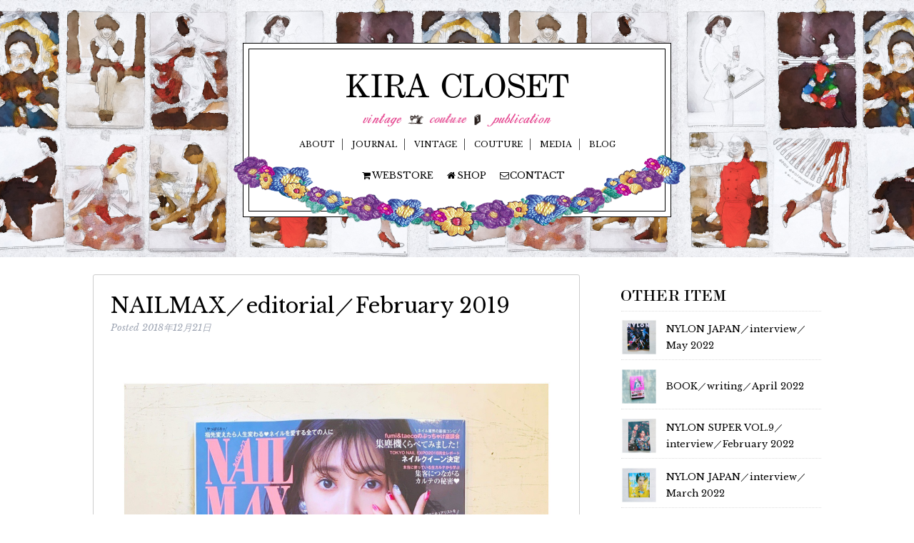

--- FILE ---
content_type: text/html; charset=UTF-8
request_url: https://kiracloset.jp/kc_publication/20181221/
body_size: 5334
content:

<!doctype html>

<!--[if lt IE 7]><html lang="ja" class="no-js lt-ie9 lt-ie8 lt-ie7"><![endif]-->
<!--[if (IE 7)&!(IEMobile)]><html lang="ja" class="no-js lt-ie9 lt-ie8"><![endif]-->
<!--[if (IE 8)&!(IEMobile)]><html lang="ja" class="no-js lt-ie9"><![endif]-->
<!--[if gt IE 8]><!--> <html lang="ja" class="no-js"><!--<![endif]-->

	<head>
		<meta charset="utf-8">

				<meta http-equiv="X-UA-Compatible" content="IE=edge">
		
				<meta name="HandheldFriendly" content="True">
		<meta name="MobileOptimized" content="320">
		<meta name="viewport" content="width=1020">

				<link rel="apple-touch-icon" href="https://kiracloset.jp/wp-content/themes/kiracloset_v3/library/images/apple-touch-icon.png">
		<link rel="icon" href="https://kiracloset.jp/wp-content/themes/kiracloset_v3/favicon.png">

		
		<!--[if IE]>
			<link rel="shortcut icon" href="https://kiracloset.jp/wp-content/themes/kiracloset_v3/favicon.ico">
		<![endif]-->
				<meta name="msapplication-TileColor" content="#f01d4f">
        <meta name="theme-color" content="#121212">

		<link rel="pingback" href="https://kiracloset.jp/xmlrpc.php">

				<title>NAILMAX／editorial／February 2019 &#8211; KIRA CLOSET</title>
<meta name='robots' content='max-image-preview:large' />
<link rel='dns-prefetch' href='//fonts.googleapis.com' />
<link rel='dns-prefetch' href='//s.w.org' />
<link rel="alternate" type="application/rss+xml" title="KIRA CLOSET &raquo; フィード" href="https://kiracloset.jp/feed/" />
<link rel="alternate" type="application/rss+xml" title="KIRA CLOSET &raquo; コメントフィード" href="https://kiracloset.jp/comments/feed/" />
		<script type="text/javascript">
			window._wpemojiSettings = {"baseUrl":"https:\/\/s.w.org\/images\/core\/emoji\/13.1.0\/72x72\/","ext":".png","svgUrl":"https:\/\/s.w.org\/images\/core\/emoji\/13.1.0\/svg\/","svgExt":".svg","source":{"concatemoji":"https:\/\/kiracloset.jp\/wp-includes\/js\/wp-emoji-release.min.js"}};
			!function(e,a,t){var n,r,o,i=a.createElement("canvas"),p=i.getContext&&i.getContext("2d");function s(e,t){var a=String.fromCharCode;p.clearRect(0,0,i.width,i.height),p.fillText(a.apply(this,e),0,0);e=i.toDataURL();return p.clearRect(0,0,i.width,i.height),p.fillText(a.apply(this,t),0,0),e===i.toDataURL()}function c(e){var t=a.createElement("script");t.src=e,t.defer=t.type="text/javascript",a.getElementsByTagName("head")[0].appendChild(t)}for(o=Array("flag","emoji"),t.supports={everything:!0,everythingExceptFlag:!0},r=0;r<o.length;r++)t.supports[o[r]]=function(e){if(!p||!p.fillText)return!1;switch(p.textBaseline="top",p.font="600 32px Arial",e){case"flag":return s([127987,65039,8205,9895,65039],[127987,65039,8203,9895,65039])?!1:!s([55356,56826,55356,56819],[55356,56826,8203,55356,56819])&&!s([55356,57332,56128,56423,56128,56418,56128,56421,56128,56430,56128,56423,56128,56447],[55356,57332,8203,56128,56423,8203,56128,56418,8203,56128,56421,8203,56128,56430,8203,56128,56423,8203,56128,56447]);case"emoji":return!s([10084,65039,8205,55357,56613],[10084,65039,8203,55357,56613])}return!1}(o[r]),t.supports.everything=t.supports.everything&&t.supports[o[r]],"flag"!==o[r]&&(t.supports.everythingExceptFlag=t.supports.everythingExceptFlag&&t.supports[o[r]]);t.supports.everythingExceptFlag=t.supports.everythingExceptFlag&&!t.supports.flag,t.DOMReady=!1,t.readyCallback=function(){t.DOMReady=!0},t.supports.everything||(n=function(){t.readyCallback()},a.addEventListener?(a.addEventListener("DOMContentLoaded",n,!1),e.addEventListener("load",n,!1)):(e.attachEvent("onload",n),a.attachEvent("onreadystatechange",function(){"complete"===a.readyState&&t.readyCallback()})),(n=t.source||{}).concatemoji?c(n.concatemoji):n.wpemoji&&n.twemoji&&(c(n.twemoji),c(n.wpemoji)))}(window,document,window._wpemojiSettings);
		</script>
		<style type="text/css">
img.wp-smiley,
img.emoji {
	display: inline !important;
	border: none !important;
	box-shadow: none !important;
	height: 1em !important;
	width: 1em !important;
	margin: 0 .07em !important;
	vertical-align: -0.1em !important;
	background: none !important;
	padding: 0 !important;
}
</style>
	<link rel='stylesheet' id='wp-block-library-css'  href='https://kiracloset.jp/wp-includes/css/dist/block-library/style.min.css' type='text/css' media='all' />
<link rel='stylesheet' id='googleFonts-css'  href='http://fonts.googleapis.com/css?family=Lato%3A400%2C700%2C400italic%2C700italic' type='text/css' media='all' />
<link rel='stylesheet' id='bones-stylesheet-css'  href='https://kiracloset.jp/wp-content/themes/kiracloset_v3/library/css/style.css' type='text/css' media='all' />
<!--[if lt IE 9]>
<link rel='stylesheet' id='bones-ie-only-css'  href='https://kiracloset.jp/wp-content/themes/kiracloset_v3/library/css/ie.css' type='text/css' media='all' />
<![endif]-->
<script type='text/javascript' src='https://kiracloset.jp/wp-content/themes/kiracloset_v3/library/js/libs/modernizr.custom.min.js' id='bones-modernizr-js'></script>
<script type='text/javascript' src='https://kiracloset.jp/wp-includes/js/jquery/jquery.min.js' id='jquery-core-js'></script>
<script type='text/javascript' src='https://kiracloset.jp/wp-includes/js/jquery/jquery-migrate.min.js' id='jquery-migrate-js'></script>
<link rel="https://api.w.org/" href="https://kiracloset.jp/wp-json/" /><link rel="canonical" href="https://kiracloset.jp/kc_publication/20181221/" />
<link rel='shortlink' href='https://kiracloset.jp/?p=20266' />
<link rel="alternate" type="application/json+oembed" href="https://kiracloset.jp/wp-json/oembed/1.0/embed?url=https%3A%2F%2Fkiracloset.jp%2Fkc_publication%2F20181221%2F" />
<link rel="alternate" type="text/xml+oembed" href="https://kiracloset.jp/wp-json/oembed/1.0/embed?url=https%3A%2F%2Fkiracloset.jp%2Fkc_publication%2F20181221%2F&#038;format=xml" />
<meta property="og:title" content="NAILMAX／editorial／February 2019" />
<meta property="og:description" content="2018.12.21 【SALON ART SAMPLE】 構成・執筆担当 &nbsp; &nbsp; &nbsp; https://www.instagram.com/nailmax_officia" />
<meta property="og:type" content="article" />
<meta property="og:url" content="https://kiracloset.jp/kc_publication/20181221/" />
<meta property="og:image" content="https://kiracloset.jp/wp-content/uploads/2019/01/IMG_1524.jpg" />
<meta property="og:site_name" content="KIRA CLOSET" />
<meta name="twitter:card" content="summary_large_image" />
<meta name="twitter:site" content="" />
<meta property="og:locale" content="ja_JP" />
				
							<meta name="description" content="ヴィンテージショップ「KIRA CLOSET vintage」の経営、運営をはじめ、雑誌、書籍などの出版物の制作を行う「KIRA CLOSET publication」、 洋服のお直しや衣装製作を行う「KIRA CLOSET couture」を主宰しています。" />


		<script type="text/javascript" src="https://kiracloset.jp/wp-content/themes/kiracloset_v3/library/js/jquery.tile.js"></script>
		<link rel="stylesheet" href="https://kiracloset.jp/wp-content/themes/kiracloset_v3/library/css/kiracloset.css">
		<link rel="stylesheet" href="https://kiracloset.jp/wp-content/themes/kiracloset_v3/library/css/font-awesome.min.css">
		<meta name="facebook-domain-verification" content="ks9lcgx5f0kr3qanb10t02683p33ji" />
		

	</head>

	<body class="kc_publication-template-default single single-kc_publication postid-20266" itemscope itemtype="http://schema.org/WebPage">

		<div id="container">

			<header class="header" role="banner" itemscope itemtype="http://schema.org/WPHeader">
				
				
				<div id="inner-header" class="wrap cf">

					
					<div id="name">
										<p id="logo" class="h1" itemscope itemtype="http://schema.org/Organization"><a href="https://kiracloset.jp" rel="nofollow"><img src="https://kiracloset.jp/wp-content/themes/kiracloset_v3/library/img/logo.png" alt="KIRA CLOSET" /></a></p>

															
					<ul>
						<li><a href="https://kiracloset.jp/vintage"><img src="https://kiracloset.jp/wp-content/themes/kiracloset_v3/library/img/menu_vintage.png" alt="" /></a></li>
						<li><img src="https://kiracloset.jp/wp-content/themes/kiracloset_v3/library/img/menu_mishin1.png" alt="" /></li>
						<li><a href="https://kiracloset.jp/couture"><img src="https://kiracloset.jp/wp-content/themes/kiracloset_v3/library/img/menu_couture.png" alt="" /></a></li>
						<li><img src="https://kiracloset.jp/wp-content/themes/kiracloset_v3/library/img/menu_book1.png" alt="" /></li>
						<li><a href="https://kiracloset.jp/publication"><img src="https://kiracloset.jp/wp-content/themes/kiracloset_v3/library/img/menu_publication.png" alt="" /></a></li>
					</ul>
					<nav role="navigation" itemscope itemtype="http://schema.org/SiteNavigationElement">
						<ul id="menu-main_menu" class="nav top-nav cf"><li id="menu-item-7112" class="menu-item menu-item-type-post_type menu-item-object-page menu-item-7112"><a href="https://kiracloset.jp/about/">ABOUT</a></li>
<li id="menu-item-7116" class="menu-item menu-item-type-post_type menu-item-object-page menu-item-7116"><a href="https://kiracloset.jp/news/">JOURNAL</a></li>
<li id="menu-item-7113" class="menu-item menu-item-type-post_type menu-item-object-page menu-item-7113"><a href="https://kiracloset.jp/vintage/">VINTAGE</a></li>
<li id="menu-item-7115" class="menu-item menu-item-type-post_type menu-item-object-page menu-item-7115"><a href="https://kiracloset.jp/couture/">COUTURE</a></li>
<li id="menu-item-7117" class="menu-item menu-item-type-post_type menu-item-object-page menu-item-7117"><a href="https://kiracloset.jp/publication/">MEDIA</a></li>
<li id="menu-item-7111" class="menu-item menu-item-type-post_type menu-item-object-page menu-item-7111"><a href="https://kiracloset.jp/blog/">BLOG</a></li>
</ul>
					</nav>
					<p class="menu_second"><a href="http://kiracloset.theshop.jp/" target="_blank"><i class="fa fa-shopping-cart fa-fw"></i>WEBSTORE</a>
					<a href="https://kiracloset.jp/vintage" target=""><i class="fa fa-home fa-fw"></i>SHOP</a>
					<a href="https://kiracloset.jp/contact" target=""><i class="fa fa-envelope-o fa-fw"></i>CONTACT</a></p>
					</div>
					<img id="ds06" src="https://kiracloset.jp/wp-content/themes/kiracloset_v3/library/img/gar2.png">
				</div>

			</header>

			<div id="content">

				<div id="inner-content" class="wrap cf post_publication">

					<main id="main" class="m-all t-2of3 d-5of7 cf single" role="main" itemscope itemprop="mainContentOfPage" itemtype="http://schema.org/Blog">

						
							
              
              <article id="post-20266" class="cf post-20266 kc_publication type-kc_publication status-publish has-post-thumbnail hentry cat-publication-tax-magazine" role="article" itemscope itemprop="blogPost" itemtype="http://schema.org/BlogPosting">

                <header class="article-header entry-header">

					<h1 class="entry-title single-title" itemprop="headline" rel="bookmark">NAILMAX／editorial／February 2019</h1>
              		<p class="byline entry-meta vcard">
						Posted <time class="updated entry-time" datetime="2018-12-21" itemprop="datePublished">2018年12月21日</time>					</p>
                </header> 
                <section class="entry-content cf" itemprop="articleBody">
                  <p><img loading="lazy" class="alignnone size-full wp-image-20215" src="http://kiracloset.jp/wp-content/uploads/2019/01/IMG_1524.jpg" alt="IMG_1524" width="1200" height="1200" srcset="https://kiracloset.jp/wp-content/uploads/2019/01/IMG_1524.jpg 1200w, https://kiracloset.jp/wp-content/uploads/2019/01/IMG_1524-400x400.jpg 400w, https://kiracloset.jp/wp-content/uploads/2019/01/IMG_1524-300x300.jpg 300w, https://kiracloset.jp/wp-content/uploads/2019/01/IMG_1524-1024x1024.jpg 1024w, https://kiracloset.jp/wp-content/uploads/2019/01/IMG_1524-190x190.jpg 190w, https://kiracloset.jp/wp-content/uploads/2019/01/IMG_1524-320x320.jpg 320w" sizes="(max-width: 1200px) 100vw, 1200px" /><br />
<img loading="lazy" class="alignnone size-full wp-image-20216" src="http://kiracloset.jp/wp-content/uploads/2019/01/IMG_1525.jpg" alt="IMG_1525" width="1200" height="1200" srcset="https://kiracloset.jp/wp-content/uploads/2019/01/IMG_1525.jpg 1200w, https://kiracloset.jp/wp-content/uploads/2019/01/IMG_1525-400x400.jpg 400w, https://kiracloset.jp/wp-content/uploads/2019/01/IMG_1525-300x300.jpg 300w, https://kiracloset.jp/wp-content/uploads/2019/01/IMG_1525-1024x1024.jpg 1024w, https://kiracloset.jp/wp-content/uploads/2019/01/IMG_1525-190x190.jpg 190w, https://kiracloset.jp/wp-content/uploads/2019/01/IMG_1525-320x320.jpg 320w" sizes="(max-width: 1200px) 100vw, 1200px" /><br />
2018.12.21<br />
【SALON ART SAMPLE】<br />
構成・執筆担当</p>
<p>&nbsp;</p>
<p>&nbsp;</p>
<p>&nbsp;</p>
<p><a href="https://www.instagram.com/nailmax_official/" rel="noopener" target="_blank">https://www.instagram.com/nailmax_official/</a></p>
<p>&nbsp;</p>
<p>&nbsp;</p>
<p>&nbsp;</p>
                </section> 

                
              </article> 
						
												<div class="pre">
					 		
						   <span><i class="fa fa-angle-double-left"></i> Previous</span><strong><a href="https://kiracloset.jp/kc_publication/20181219/" rel="prev">NYLON.JP／best dressed／December 2018</a></strong>						 </div>
						<div class="nex">
							<span>Next <i class="fa fa-angle-double-right"></i></span><strong><a href="https://kiracloset.jp/kc_publication/20181225/" rel="next">GOETHE／editorial／February 2019</a></strong>						</div>
						
					</main>

						<ul class="sideinfo">
							<li><img src="https://kiracloset.jp/wp-content/themes/kiracloset_v3/library/img/ttl_other.png" alt="OTHER ITEM" /></li>
														<li class="cf">
								<div class="ph">
									<a href="https://kiracloset.jp/kc_publication/20220513/"><img width="320" height="320" src="https://kiracloset.jp/wp-content/uploads/2022/05/CC095602-1A0B-4BE5-A1A9-21F3C8BDBD31-320x320.jpg" class="attachment-post-thumbnail size-post-thumbnail wp-post-image" alt="" loading="lazy" srcset="https://kiracloset.jp/wp-content/uploads/2022/05/CC095602-1A0B-4BE5-A1A9-21F3C8BDBD31-320x320.jpg 320w, https://kiracloset.jp/wp-content/uploads/2022/05/CC095602-1A0B-4BE5-A1A9-21F3C8BDBD31-300x300.jpg 300w, https://kiracloset.jp/wp-content/uploads/2022/05/CC095602-1A0B-4BE5-A1A9-21F3C8BDBD31-1024x1024.jpg 1024w, https://kiracloset.jp/wp-content/uploads/2022/05/CC095602-1A0B-4BE5-A1A9-21F3C8BDBD31-400x400.jpg 400w, https://kiracloset.jp/wp-content/uploads/2022/05/CC095602-1A0B-4BE5-A1A9-21F3C8BDBD31-190x190.jpg 190w, https://kiracloset.jp/wp-content/uploads/2022/05/CC095602-1A0B-4BE5-A1A9-21F3C8BDBD31.jpg 1200w" sizes="(max-width: 320px) 100vw, 320px" /></a>
								</div>
								<p><a href="https://kiracloset.jp/kc_publication/20220513/">NYLON JAPAN／interview／May 2022</a></p>
							</li>
														<li class="cf">
								<div class="ph">
									<a href="https://kiracloset.jp/kc_publication/20220420/"><img width="320" height="320" src="https://kiracloset.jp/wp-content/uploads/2022/04/8F2432CD-8A61-48A3-9917-FE8B96F03722-320x320.jpeg" class="attachment-post-thumbnail size-post-thumbnail wp-post-image" alt="" loading="lazy" srcset="https://kiracloset.jp/wp-content/uploads/2022/04/8F2432CD-8A61-48A3-9917-FE8B96F03722-320x320.jpeg 320w, https://kiracloset.jp/wp-content/uploads/2022/04/8F2432CD-8A61-48A3-9917-FE8B96F03722-300x300.jpeg 300w, https://kiracloset.jp/wp-content/uploads/2022/04/8F2432CD-8A61-48A3-9917-FE8B96F03722-1024x1024.jpeg 1024w, https://kiracloset.jp/wp-content/uploads/2022/04/8F2432CD-8A61-48A3-9917-FE8B96F03722-400x400.jpeg 400w, https://kiracloset.jp/wp-content/uploads/2022/04/8F2432CD-8A61-48A3-9917-FE8B96F03722-190x190.jpeg 190w, https://kiracloset.jp/wp-content/uploads/2022/04/8F2432CD-8A61-48A3-9917-FE8B96F03722.jpeg 1200w" sizes="(max-width: 320px) 100vw, 320px" /></a>
								</div>
								<p><a href="https://kiracloset.jp/kc_publication/20220420/">BOOK／writing／April 2022</a></p>
							</li>
														<li class="cf">
								<div class="ph">
									<a href="https://kiracloset.jp/kc_publication/20220222/"><img width="320" height="320" src="https://kiracloset.jp/wp-content/uploads/2022/03/IMG_6793-320x320.jpg" class="attachment-post-thumbnail size-post-thumbnail wp-post-image" alt="" loading="lazy" srcset="https://kiracloset.jp/wp-content/uploads/2022/03/IMG_6793-320x320.jpg 320w, https://kiracloset.jp/wp-content/uploads/2022/03/IMG_6793-300x300.jpg 300w, https://kiracloset.jp/wp-content/uploads/2022/03/IMG_6793-1024x1024.jpg 1024w, https://kiracloset.jp/wp-content/uploads/2022/03/IMG_6793-400x400.jpg 400w, https://kiracloset.jp/wp-content/uploads/2022/03/IMG_6793-190x190.jpg 190w, https://kiracloset.jp/wp-content/uploads/2022/03/IMG_6793.jpg 1200w" sizes="(max-width: 320px) 100vw, 320px" /></a>
								</div>
								<p><a href="https://kiracloset.jp/kc_publication/20220222/">NYLON SUPER VOL.9／interview／February 2022</a></p>
							</li>
														<li class="cf">
								<div class="ph">
									<a href="https://kiracloset.jp/kc_publication/20220127/"><img width="320" height="320" src="https://kiracloset.jp/wp-content/uploads/2022/05/IMG_7784-320x320.jpg" class="attachment-post-thumbnail size-post-thumbnail wp-post-image" alt="" loading="lazy" srcset="https://kiracloset.jp/wp-content/uploads/2022/05/IMG_7784-320x320.jpg 320w, https://kiracloset.jp/wp-content/uploads/2022/05/IMG_7784-300x300.jpg 300w, https://kiracloset.jp/wp-content/uploads/2022/05/IMG_7784-1024x1024.jpg 1024w, https://kiracloset.jp/wp-content/uploads/2022/05/IMG_7784-400x400.jpg 400w, https://kiracloset.jp/wp-content/uploads/2022/05/IMG_7784-190x190.jpg 190w, https://kiracloset.jp/wp-content/uploads/2022/05/IMG_7784.jpg 1200w" sizes="(max-width: 320px) 100vw, 320px" /></a>
								</div>
								<p><a href="https://kiracloset.jp/kc_publication/20220127/">NYLON JAPAN／interview／March 2022</a></p>
							</li>
														<li class="cf">
								<div class="ph">
									<a href="https://kiracloset.jp/kc_publication/20220125/"><img width="320" height="320" src="https://kiracloset.jp/wp-content/uploads/2022/01/IMG_5783-320x320.jpg" class="attachment-post-thumbnail size-post-thumbnail wp-post-image" alt="" loading="lazy" srcset="https://kiracloset.jp/wp-content/uploads/2022/01/IMG_5783-320x320.jpg 320w, https://kiracloset.jp/wp-content/uploads/2022/01/IMG_5783-300x300.jpg 300w, https://kiracloset.jp/wp-content/uploads/2022/01/IMG_5783-1024x1024.jpg 1024w, https://kiracloset.jp/wp-content/uploads/2022/01/IMG_5783-400x400.jpg 400w, https://kiracloset.jp/wp-content/uploads/2022/01/IMG_5783-190x190.jpg 190w, https://kiracloset.jp/wp-content/uploads/2022/01/IMG_5783.jpg 1200w" sizes="(max-width: 320px) 100vw, 320px" /></a>
								</div>
								<p><a href="https://kiracloset.jp/kc_publication/20220125/">NYLON SUPER VOL.9／interview／January 2022</a></p>
							</li>
														<li class="cf">
								<div class="ph">
									<a href="https://kiracloset.jp/kc_publication/20221225/"><img width="320" height="320" src="https://kiracloset.jp/wp-content/uploads/2022/05/IMG_7783-320x320.jpg" class="attachment-post-thumbnail size-post-thumbnail wp-post-image" alt="" loading="lazy" srcset="https://kiracloset.jp/wp-content/uploads/2022/05/IMG_7783-320x320.jpg 320w, https://kiracloset.jp/wp-content/uploads/2022/05/IMG_7783-300x300.jpg 300w, https://kiracloset.jp/wp-content/uploads/2022/05/IMG_7783-1024x1024.jpg 1024w, https://kiracloset.jp/wp-content/uploads/2022/05/IMG_7783-400x400.jpg 400w, https://kiracloset.jp/wp-content/uploads/2022/05/IMG_7783-190x190.jpg 190w, https://kiracloset.jp/wp-content/uploads/2022/05/IMG_7783.jpg 1200w" sizes="(max-width: 320px) 100vw, 320px" /></a>
								</div>
								<p><a href="https://kiracloset.jp/kc_publication/20221225/">NYLON JAPAN／interview／February 2022</a></p>
							</li>
														<li class="cf">
								<div class="ph">
									<a href="https://kiracloset.jp/kc_publication/20211130/"><img width="320" height="320" src="https://kiracloset.jp/wp-content/uploads/2022/05/IMG_7785-320x320.jpg" class="attachment-post-thumbnail size-post-thumbnail wp-post-image" alt="" loading="lazy" srcset="https://kiracloset.jp/wp-content/uploads/2022/05/IMG_7785-320x320.jpg 320w, https://kiracloset.jp/wp-content/uploads/2022/05/IMG_7785-300x300.jpg 300w, https://kiracloset.jp/wp-content/uploads/2022/05/IMG_7785-1024x1024.jpg 1024w, https://kiracloset.jp/wp-content/uploads/2022/05/IMG_7785-400x400.jpg 400w, https://kiracloset.jp/wp-content/uploads/2022/05/IMG_7785-190x190.jpg 190w, https://kiracloset.jp/wp-content/uploads/2022/05/IMG_7785.jpg 1200w" sizes="(max-width: 320px) 100vw, 320px" /></a>
								</div>
								<p><a href="https://kiracloset.jp/kc_publication/20211130/">Panasonic／styling／November 2021</a></p>
							</li>
														<li class="cf">
								<div class="ph">
									<a href="https://kiracloset.jp/kc_publication/20211127/"><img width="320" height="320" src="https://kiracloset.jp/wp-content/uploads/2022/05/IMG_7781-320x320.jpg" class="attachment-post-thumbnail size-post-thumbnail wp-post-image" alt="" loading="lazy" srcset="https://kiracloset.jp/wp-content/uploads/2022/05/IMG_7781-320x320.jpg 320w, https://kiracloset.jp/wp-content/uploads/2022/05/IMG_7781-300x300.jpg 300w, https://kiracloset.jp/wp-content/uploads/2022/05/IMG_7781-1024x1024.jpg 1024w, https://kiracloset.jp/wp-content/uploads/2022/05/IMG_7781-400x400.jpg 400w, https://kiracloset.jp/wp-content/uploads/2022/05/IMG_7781-190x190.jpg 190w, https://kiracloset.jp/wp-content/uploads/2022/05/IMG_7781.jpg 1200w" sizes="(max-width: 320px) 100vw, 320px" /></a>
								</div>
								<p><a href="https://kiracloset.jp/kc_publication/20211127/">NYLON JAPAN／interview／January 2022</a></p>
							</li>
														<li class="cf">
								<div class="ph">
									<a href="https://kiracloset.jp/kc_publication/20201031/"><img width="320" height="320" src="https://kiracloset.jp/wp-content/uploads/2022/05/IMG_5814-320x320.jpg" class="attachment-post-thumbnail size-post-thumbnail wp-post-image" alt="" loading="lazy" srcset="https://kiracloset.jp/wp-content/uploads/2022/05/IMG_5814-320x320.jpg 320w, https://kiracloset.jp/wp-content/uploads/2022/05/IMG_5814-300x300.jpg 300w, https://kiracloset.jp/wp-content/uploads/2022/05/IMG_5814-1024x1024.jpg 1024w, https://kiracloset.jp/wp-content/uploads/2022/05/IMG_5814-400x400.jpg 400w, https://kiracloset.jp/wp-content/uploads/2022/05/IMG_5814-190x190.jpg 190w, https://kiracloset.jp/wp-content/uploads/2022/05/IMG_5814.jpg 1200w" sizes="(max-width: 320px) 100vw, 320px" /></a>
								</div>
								<p><a href="https://kiracloset.jp/kc_publication/20201031/">ベルーナ会報誌／editorial／Winter 2020</a></p>
							</li>
														<li class="cf">
								<div class="ph">
									<a href="https://kiracloset.jp/kc_publication/20211027/"><img width="320" height="320" src="https://kiracloset.jp/wp-content/uploads/2022/01/IMG_5809-320x320.jpg" class="attachment-post-thumbnail size-post-thumbnail wp-post-image" alt="" loading="lazy" srcset="https://kiracloset.jp/wp-content/uploads/2022/01/IMG_5809-320x320.jpg 320w, https://kiracloset.jp/wp-content/uploads/2022/01/IMG_5809-300x300.jpg 300w, https://kiracloset.jp/wp-content/uploads/2022/01/IMG_5809-1024x1024.jpg 1024w, https://kiracloset.jp/wp-content/uploads/2022/01/IMG_5809-400x400.jpg 400w, https://kiracloset.jp/wp-content/uploads/2022/01/IMG_5809-190x190.jpg 190w, https://kiracloset.jp/wp-content/uploads/2022/01/IMG_5809.jpg 1200w" sizes="(max-width: 320px) 100vw, 320px" /></a>
								</div>
								<p><a href="https://kiracloset.jp/kc_publication/20211027/">NYLON JAPAN／interview／December 2021</a></p>
							</li>
														<li class="cf">
								<div class="ph">
									<a href="https://kiracloset.jp/kc_publication/20210709/"><img width="320" height="320" src="https://kiracloset.jp/wp-content/uploads/2022/01/1-320x320.jpg" class="attachment-post-thumbnail size-post-thumbnail wp-post-image" alt="" loading="lazy" srcset="https://kiracloset.jp/wp-content/uploads/2022/01/1-320x320.jpg 320w, https://kiracloset.jp/wp-content/uploads/2022/01/1-300x300.jpg 300w, https://kiracloset.jp/wp-content/uploads/2022/01/1-1024x1024.jpg 1024w, https://kiracloset.jp/wp-content/uploads/2022/01/1-400x400.jpg 400w, https://kiracloset.jp/wp-content/uploads/2022/01/1-190x190.jpg 190w, https://kiracloset.jp/wp-content/uploads/2022/01/1.jpg 1200w" sizes="(max-width: 320px) 100vw, 320px" /></a>
								</div>
								<p><a href="https://kiracloset.jp/kc_publication/20210709/">NYLON SUPER VOL.5 ／interview／July 2021</a></p>
							</li>
														<li class="cf">
								<div class="ph">
									<a href="https://kiracloset.jp/kc_publication/20210527/"><img width="320" height="320" src="https://kiracloset.jp/wp-content/uploads/2022/01/IMG_5807-320x320.jpg" class="attachment-post-thumbnail size-post-thumbnail wp-post-image" alt="" loading="lazy" srcset="https://kiracloset.jp/wp-content/uploads/2022/01/IMG_5807-320x320.jpg 320w, https://kiracloset.jp/wp-content/uploads/2022/01/IMG_5807-300x300.jpg 300w, https://kiracloset.jp/wp-content/uploads/2022/01/IMG_5807-1024x1024.jpg 1024w, https://kiracloset.jp/wp-content/uploads/2022/01/IMG_5807-400x400.jpg 400w, https://kiracloset.jp/wp-content/uploads/2022/01/IMG_5807-190x190.jpg 190w, https://kiracloset.jp/wp-content/uploads/2022/01/IMG_5807.jpg 1200w" sizes="(max-width: 320px) 100vw, 320px" /></a>
								</div>
								<p><a href="https://kiracloset.jp/kc_publication/20210527/">NYLON JAPAN／interview／July 2021</a></p>
							</li>
														<li>
								<p class="links"><a href="https://kiracloset.jp/publication"><i class="fa fa-angle-double-right"></i>MORE</a></p>
							</li>
							</ul>
							
				</div>

			</div>

			<footer class="footer" role="contentinfo" itemscope itemtype="http://schema.org/WPFooter">

				<div id="inner-footer" class="wrap cf">

					<nav role="navigation">
											</nav>

					<span class="source-org copyright">
						<img src="https://kiracloset.jp/wp-content/themes/kiracloset_v3/library/img/btm_logo.png" alt="" /><br />
						Copyright &copy; 2025 KIRA CLOSET.</span>

				</div>

			</footer>

		</div>
		
				<script type='text/javascript' src='https://kiracloset.jp/wp-content/themes/kiracloset_v3/library/js/scripts.js' id='bones-js-js'></script>
<script type='text/javascript' src='https://kiracloset.jp/wp-includes/js/wp-embed.min.js' id='wp-embed-js'></script>
		<script>
		  (function(i,s,o,g,r,a,m){i['GoogleAnalyticsObject']=r;i[r]=i[r]||function(){
		  (i[r].q=i[r].q||[]).push(arguments)},i[r].l=1*new Date();a=s.createElement(o),
		  m=s.getElementsByTagName(o)[0];a.async=1;a.src=g;m.parentNode.insertBefore(a,m)
		  })(window,document,'script','https://www.google-analytics.com/analytics.js','ga');
		
		  ga('create', 'UA-77221220-1', 'auto');
		  ga('send', 'pageview');
		
		</script>

	</body>

</html> <!-- end of site. what a ride! -->


--- FILE ---
content_type: text/css
request_url: https://kiracloset.jp/wp-content/themes/kiracloset_v3/library/css/kiracloset.css
body_size: 3811
content:
@import url(https://fonts.googleapis.com/css?family=Libre+Baskerville:400,400italic,700);
@import url(https://fonts.googleapis.com/css?family=Ubuntu+Condensed);

body{background: #fff;font-family: 'Libre Baskerville', "游明朝", YuMincho, "ヒラギノ明朝 ProN W3", "Hiragino Mincho ProN", "HG明朝E", "ＭＳ Ｐ明朝", "ＭＳ 明朝", serif;}
a{color:#000;text-decoration: none;}
a:hover>img{opacity: 0.7;}
a:visited{color:#000;}
p{font-size:0.8rem;line-height: 1.8em;color:#000;}
p{text-align:justify;}
.sideinfo li p{text-align: left}

.hentry .entry-content a{color:#d10e3c;text-decoration: none;}
.hentry .entry-content a:visited{color:#d10e3c;}
.hentry .entry-content a:hover{color:#d10e3c;text-decoration:underline;}

header.header{	background: url(../img/top.jpg) center -0px repeat-x;-webkit-background-size:auto 360px ;
background-size: auto 360px;height: 360px;min-width:980px;padding-top: 60px;}
header.header >#inner-header{font-size:70%;position:relative;}
header.header >#inner-header{width: 600px;background: #fff;border:1px solid #000;}
header.header >#inner-header>div{margin: 7px;border:1px solid #000;height: 100%;padding: 1.5rem 0 3.8rem;}
/*-----*/
header.header >#inner-header>div> p#logo{text-align:center;margin: 10px 0;}
header.header >#inner-header>div> ul{text-align: center;}
header.header >#inner-header>div> ul>li{display: inline-block;}
header.header >#inner-header>div> ul>li img{height:22px;}
#ds01{position:absolute;width: 70px;left:-5px;bottom:-15px;}
#ds02{position:absolute;width: 50px;right:30px;bottom:-10px;}
#ds03{position:absolute;width: 80px;right:-10px;bottom:-20px;}
#ds04{position:absolute;width: 40px;left:-20px;bottom:-10px;}
#ds05{position:absolute;width: 500px;left:45px;bottom:-28px;}
#ds06{position:absolute;left:-15px;bottom:-28px;}
/*-----*/
header.header >#inner-header>div>nav{margin-bottom: 24px;}
header.header >#inner-header>div>nav a{color:#000;}
header.header >#inner-header>div>nav >ul{text-align: center;}
header.header >#inner-header>div>nav >ul>li{display: inline-block;float:none;border-right:1px solid #444}
header.header >#inner-header>div>nav >ul>li:last-child{border-right:0}
header.header >#inner-header>div>nav >ul>li>a{padding: 0 10px;}
header.header >#inner-header>div>p{text-align:center;margin-bottom: 0;}
.menu_second{position:absolute;top:160px;z-index: 10;width: 100%;}

.current-menu-item{font-weight:700;}
.menu_second > a{margin-right: 1em;}
.menu_second > a:last-child{margin-right: 0;}
/*--ALL---*/
#main{margin-bottom: 2rem;}
#main li{font-size:0.8rem;line-height: 1.8em;color:#000;}
.contents-arc{padding: 0 1.5em 0;}
.sideinfo li{color: #000; font-size: 0.8rem;line-height: 1.8em;padding: 0.4em 0;}
.sideinfo li>span{font-size:75%;color: #000; }
.pagination{clear:both;font-size:75%;}
.pagination a{color:#000;}
.pagination a:hover{background:#000;}
.page-title{margin-top: 1em;font-size:90%;color:#000;padding: 1em 0;}

.pre{float:left;width: auto!important;font-size:80%;}
.nex{float:right;width: auto!important;font-size:80%;}
.pre span{display: block;font-style:italic;text-align:left;}
.nex span{display: block;font-style:italic;text-align:right;}

.d-5of7{width: 68%!important;}
.taxcat .article-footer{font-size:80%;color:#9fa6b4;font-style:italic;text-align:right;}
.taxcat .article-footer a{color:#9fa6b4;}
.c1>div>p{text-align:center;}
/*--TOPCONTETS---*/
#inner-content{width: 1020px;}

#main>div{width: 100%;}
#main>div{width: 100%;display:table;}
#main>div article > header{padding: 0.2rem ;border-top:1px solid #aaa;border-bottom:1px solid #aaa;}
#main>div article > header > h2{margin-bottom: 0.5em;margin-top: 1rem;padding: 0;line-height:0;}
#main>div article > header > h4{margin-top: 0;margin-bottom: 0.5rem;color: #ff5e91;font-family: 'Libre Baskerville', serif;font-weight:normal;font-size:70%}
#main>div article > ul > li{overflow: hidden;}

.links{text-align:right!important;}
.cont{width: 70%;float:left;margin-right: 3%;}
.hentry{}

.cont_top_index{margin-bottom: 1.8rem;}
.cont_top_index .ph a{display:block;position:relative;}
.cont_top_index ul{letter-spacing: -.4em; /* 文字間を詰めて隙間をなくす */}
.cont_top_index ul li{width:31.5%;display: inline-block;letter-spacing: normal;vertical-align:top;margin-right: 2.5%;margin-bottom: 1em;}
.cont_top_index ul li:nth-child(3n){margin-right: 0;}
.cont_top_index ul li img{width: 100%;height:auto;}
.cont_top_index ul li small{font-size:75%;padding: 0em 0.5em;float: left;border-radius:2px;}
.cont_top_index ul li small.kc_publication{background: #000;color:#fff;}
.cont_top_index ul li small.kc_couture{background: #ffdf00;color:#000;}
.cont_top_index ul li small.kc_book{background: #5abfff;color:#fff;}
.cont_top_index ul li small.kc_news{background: #000;color:#fff;}
.cont_top_index ul li .day{font-size:85%;padding: 0.1em 0.5em;float: left;}
.cont_top_index ul li p{margin-top: 0.3em!important;line-height: 1.5em;}
.detail{margin-bottom: 0.3em;display:table;}
.new{background:#e75297;position:absolute;z-index:2;color:#fff;font-family: 'Ubuntu Condensed', sans-serif;border-radius: 50%;padding: 0.3em;margin: 0.3em;}
.new2{    font-size: 11px;
    background: #e75297;
    z-index: 2;
    color: #fff;
font-family: 'Ubuntu Condensed', sans-serif;
    border-radius:50%;
    padding: 0.3em;
    margin: 0.3em;
    height: 24px;
    width: 24px;
    line-height: 1em;
    vertical-align: middle;}

/*news*/
#inner-content >#news{}
#inner-content >#news>p{margin-top: 0;margin-bottom: 2em;;}
/*blog*/
.side{width: 25%;float:left;margin-left: 2%;}
/*blog*/
.cont_blog{margin-bottom: 1rem;}
.cont_blog >div{font-size:0.8rem;}
.cont_blog >ul>li{font-size:0.8rem;border-bottom:1px dotted #aaa;padding-bottom: 0.8em;margin-bottom: 0.8em;}
.cont_blog >ul>li>span{font-size:75%;}
.cont_blog >.prof{padding: 1em 0;}
.cont_blog >.prof img{width: 100%;display: block;height: auto;margin-bottom: 1em;}
.cont_blog >.prof >p{padding-top: 0;margin-top: 0;}
.cont_blog >.prof span{color:#aeae00;font-weight:bold;display: block;line-height: 1.6em;margin-bottom: 1em;}
.cont_blog >.prof strong{font-size:115%;}
.b_seiko{overflow: hidden;}
.b_akira{overflow: hidden;}
.prof>ul{display:table;}
.prof>ul>li{float: left;margin-right: 1em;}
.prof>ul>li> a img{width: 100%!important;height: auto;}
#main .prof > .topProf_list {margin: 0;}
#main .topProf_list li {line-height: 1;}
.topProf_list li a {float: left;}
.cont_blog >.prof .topProf_list li a img {margin-bottom: 0;}
#content.topPage {margin-top: 3em;}

/*vintage*/
.cont_vintage{margin-bottom: 2rem;}
.cont_vintage > div .v_dtl{float: left;width: 45%;margin-right: 3%;}
.cont_vintage > div> p{}
.cont_vintage > div>img{width: 190px;float: right;display: block;margin-top: 1rem;}
.ph1{}
.ph2{margin-right: 1rem;}
.cont_vintage .links{margin-top: 2em;display:block;width: 100%;text-align: center!important;}
.cont_vintage .links a:nth-of-type(2){margin-left: 2em;}
.vImg_box {display: flex;justify-content: space-between;}
.cont_vintage .widget-container{overflow: hidden;display: block;float: left;margin-top: 1rem;width: 31.5%;}
.cont_vintage > div >div:last-child{margin-right: 0;}
.cont_vintage .widget-container >h3{display:none;}
.cont_vintage .widget-container >img{width: 100%;height:auto!important;}
.cont_vintage .links span.line {
    padding-bottom: 1px;
    position: relative;
    font-size: 1.3em;
    font-weight: bold;
}
.cont_vintage .links span.line::before {
    background: #d10e3c;
    content: '';
    width: 100%;
    height: 1.5px;
    position: absolute;
    left: 0;
    bottom: 0;
    margin: auto;
    transform-origin: center top;
    transform: scale(1, 1);
    transition: transform .2s;
}
.cont_vintage .links span.line:hover:before {
    transform-origin: center top;
    transform: scale(0, 1);
}


/*couture*/
.cont_couture{width: 48%;float:left;}
.cont_couture >ul{margin-bottom:1rem ;}
.cont_couture >ul >li{float:left;width: 48%;margin-right: 4%;}
.cont_couture >ul >li:last-child{margin-right: 0%;}
.cont_couture >ul >li>a>img{width: 100%;height: auto;}

/*publication*/
.cont_publication{width: 48%;float:left;margin-right: 4%;}
.cont_publication >ul{margin-bottom:1rem ;}
.cont_publication >ul >li{float:left;width: 48%;margin-right: 4%;}
.cont_publication >ul >li:last-child{margin-right: 0%;}
.cont_publication >ul >li>a>img{width: 100%;height: auto;}
/*.attachment-post-thumbnail{width: 150px;height: 150px;}*/


/*page all*/
.pages header{margin-bottom:1rem;}
.pages header h1{padding: 0;margin: 0;text-align:center;color:#000;font-size:27px;font-family: 'Times New Roman';}
.pages header h1>img{margin: 0;padding: 0;}
.pages header h2{float:left;font-size:80%;color:#000;margin: 0;padding: 5px 0 0 20px;}

/*sub cont*/
.cont>.sub_cont{float:left;display: table;margin: 0}
.cont>.sub_cont ul{margin-top: 1rem;}
.cont>.sub_cont ul>li{float:left;width: 23.5%;margin-right:2%;}
.cont>.sub_cont ul>li:last-child{margin-right:0;}
.cont>.sub_cont ul>li>h2{border-bottom:1px solid #aaa;padding: 0 0 0.5rem;text-align:center;margin-top: 0;;}
.cont>.sub_cont ul>li a img{width: 100%;}
.cont>.sub_cont h2{margin-top: 0.3em!important;margin-bottom: 0.3em!important;}
.cont>.sub_cont header{}
/*page vintage*/
.page_vintage >.c1{}
.page_vintage >.c1>div>div{float: right;width: 340px;}
.page_vintage >.c1>div>div>p.links{margin-bottom: 0.5em;}
.page_vintage >.c1>div>ul{width: 600px;float: left;padding: 0;margin: 0;}
.page_vintage >.c1>div>ul>li{float:left;margin: 0 10px 20px;}
.page_vintage >.c1>div>ul>li>img{width: 180px;margin: 0;padding: 0;display: block;}
.page_vintage >.c2 #map1{margin-bottom: 1em!important;;}
.page_vintage >.c2 p{margin-bottom:0.3em ;}
.page_vintage >.c1-2 >ul>li{width:310px;float: left;margin-right:20px;}
.page_vintage > .c1-2 >ul>li:nth-child(3n){margin-right:0;}
.page_vintage > .c1-2 >ul>li>div{width: 310px;height: 310px;overflow: hidden;display:block ;vertical-align:middle;background: #efefef;}
.page_vintage > .c1-2 >ul>li>div>a{display: table-cell;height: 310px;vertical-align: middle;}
.page_vintage > .c1-2 >ul>li>div>a>img{width: 310px;height: auto;display: block;}

/*page about*/
.page_about >.c1{margin-bottom: 30px;}
.page_about >.c1>div>p{margin-bottom: 80px;text-align:center;}
.page_about >.c1>div>ul{}
.page_about >.c1>div>ul>li{width: 55%;display:table-cell;vertical-align: top;}
.page_about >.c1>div>ul>li:first-child{padding-right:1.5em;width: 22.5%;}
.page_about >.c1>div>ul>li:last-child{padding-left: 1.5em;width: 22.5%;}
.page_about >.c1>div>ul>li>div{display:block;}
.page_about >.c1>div>ul>li>div>img{width: 220px;}
.page_about >.c1>div>ul>li>p{float:right;width: 100%;margin-left: 5%;text-align:justify;}
.page_about >.c1>div>ul>li>p>span{color:#ff5e91;}
.page_about >.c1>div>ul>li>p>strong{font-size:120%;}
.page_about >.c1>div>ul>li>ul{width: 100%;}
.page_about >.c1>div>ul>li>ul>li{float:left;margin-right: 1em;;}
.page_about >.c2>ul>li >h3{margin-bottom: 10px;height: 35px;}
.page_about >.c2>ul>li{width: 31%;float: left;margin-right: 3.5%;}
.page_about >.c2>ul>li:nth-child(3){margin-right: 0;}
.page_about >.c2>ul>li:last-child{width: 100%;margin-top: 30px;}
.page_about > div >div> ul>li>ul>li>a img{margin: 0!important;}

/*page blog*/
.page_blog .c1{margin-bottom: 30px;}
.page_blog .c2>div>p{margin-bottom: 80px;}
.page_blog .c2>div>ul{}
.page_blog .c2>div>ul>li{width: 55%;display:table-cell;vertical-align: top;}
.page_blog .c2>div>ul>li:first-child{padding-right:1.5em;width:22.5%;}
.page_blog .c2>div>ul>li:last-child{padding-left: 1.5em;width: 22.5%;}
.page_blog .c2>div>ul>li>div{display:block;}
.page_blog .c2>div>ul>li>div>img{width: 100px;}
.page_blog >.c2>div>ul>li>p{float:right;width: 100%;margin-left: 5%;text-align:left;}
.page_blog .c2>div>ul>li>p>span{color:#ff5e91;}
.page_blog .c2>div>ul>li>p>strong{font-size:120%;}
.page_blog .blg{padding-top: 0!important;}
.page_blog .blg >ul{width: 45%;float: left;}
.page_blog .blg >ul{margin:0 2.5%;}
.page_blog .blg >ul>li{font-size:0.8rem;line-height: 1.8em;font-size:0.8rem;border-bottom:1px dotted #aaa;padding-bottom: 1em;margin-bottom: 1em;}
.page_blog .blg >ul>li:first-child{border-top:1px dotted #aaa;padding-top: 1em;}
.page_blog .blg >ul>li:last-child{border-bottom:0;}
.page_blog .blg >ul>li span{font-size:75%;}

/*page news*/
.page_news >.c1{}
.page_news >.c1>div>p{text-align:center;}
.news > .contents-arc >ul>li{margin: 0.4em 0;padding:0.4em 0 0.4em 7em;border-bottom:1px dotted #ddd}
.news > .contents-arc >ul>li.tag-tag-vintage{background: url(../img/icon_vintage.png) no-repeat center left;}
.news > .contents-arc >ul>li.tag-tag-publication{background: url(../img/icon_publication.png) no-repeat center left;}
.news > .contents-arc >ul>li.tag-tag-couture{background: url(../img/icon_couture.png) no-repeat center left;}

/*page publication*/
.publication > .contents-arc >ul{}
.publication > .contents-arc >ul>li{width:310px;float: left;margin-right:20px;margin-bottom: 4em;}
.publication > .contents-arc >ul>li:nth-child(3n){margin-right:0;}
.publication > .contents-arc >ul>li>div{width: 310px;height: 310px;overflow: hidden;display:block ;vertical-align:middle;background: #efefef;}
.publication > .contents-arc >ul>li>div>a{display: table-cell;height: 310px;vertical-align: middle;}
.publication > .contents-arc >ul>li>div>a>img{width: 310px;height: auto;display: block;}
/*page couture*/
.couture > .contents-arc >ul{}
.couture > .contents-arc >ul>li{width:310px;float: left;margin-right:20px;margin-bottom: 4em;}
.couture > .contents-arc >ul>li:nth-child(3n){margin-right:0;}
.couture > .contents-arc >ul>li>div{width: 310px;height: 310px;overflow: hidden;display:block ;vertical-align:middle;background: #efefef;}
.couture > .contents-arc >ul>li>div>a{display: table-cell;height: 310px;vertical-align: middle;}
.couture > .contents-arc >ul>li>div>a>img{width: 310px;height: auto;display: block;}
/*page books*/
.books > .contents-arc >ul{}
.books > .contents-arc >ul>li{width:310px;float: left;margin-right:20px;margin-bottom: 4em;}
.books > .contents-arc >ul>li:nth-child(3n){margin-right:0;}
.books > .contents-arc >ul>li>div{width: 310px;height: 310px;overflow: hidden;display:block ;vertical-align:middle;background: #efefef;}
.books > .contents-arc >ul>li>div>a{display: table-cell;height: 310px;vertical-align: middle;}
.books > .contents-arc >ul>li>div>a>img{width: 310px;height: auto;display: block;}


/*詳細*/
.single{}
.single header.entry-header{border:0;}
.single header.entry-header >h1{color:black;font-size:180%;}

.kj{width: 680px;float:left;}

.sides{width: 280px;float:right;}
.sideinfo{width: 280px;float:right;}
.sideinfo>li{vertical-align:middle;border-bottom:1px dotted #ddd;margin-bottom: 0.3em;}
.sideinfo>li:first-child{/*border-bottom:1px solid #aaa;*/margin-bottom: 0.7em;padding-bottom: 0.5em;;}
.sideinfo>li:last-child{border-bottom:0!important;}

.sideinfo>li>div.ph>a{float: left;}
.sideinfo>li>div.ph>a>img{width: 50px;height: auto;margin-right: 10px;}

.post_publication > .sideinfo>li{border-bottom:1px dotted #ddd;margin-bottom: 0.5em;padding-bottom: 0.5em;}
.post_publication > .sideinfo>li>div{float:left;width: 50px;height: 50px;overflow: hidden;display:block ;vertical-align:middle;background: #efefef;}
.post_publication > .sideinfo>li>div>a{display: table-cell;height: 50px;vertical-align: middle;float:none;}
.post_publication > .sideinfo>li:last-child>p{height: auto;display:block;}
.post_publication > .sideinfo>li>div>a>img{width: 50px;height: auto;display: block;}
.post_publication > .sideinfo>li>p{margin: 0;padding: 0;height: 50px;vertical-align:middle;display: table-cell;padding-left: 1em;}

.sides > .bgl>li{border-bottom:1px dotted #ddd;margin-bottom: 0.3em;padding-bottom: 0.6em;}
.sides > .bgl>li>div{float:left;width: 50px;height: 50px;overflow: hidden;display:block ;vertical-align:middle;background: #efefef;}
.sides > .bgl>li>div>a{display: table-cell;height: 50px;vertical-align: middle;float:none;}
.sides > .bgl>li:last-child>p{height: auto;display:block;}
.sides > .bgl>li>div>a>img{width: 50px;height: auto;display: block;}
.sides > .bgl>li>p{margin: 0;padding: 0;height: auto;vertical-align:middle;display: table-cell;width: 220px;float: right;}
.sides > .bgl>li>span{width: 220px;float: right;}

.blg_prof{margin-bottom: 40px;}

.blg_prof >p:last-child{clear: both;width: 100%;margin-top: 0;}
.blg_prof p>span{color:#ff5e91;margin-bottom: 5px;display:block;}
.blg_prof p>strong{font-size:120%;}


.page_blog .blg_prof{margin-bottom: 40px;}

.blg_prof >p:last-child{clear: none;margin-top: 0;}
.page_blog .blg_prof p>span{color:#ff5e91;margin-bottom: 5px;display:block;}
.page_blog .blg_prof p>strong{font-size:120%;}

.blg >ul>li>div{float:left;width: 50px;height: 50px;overflow: hidden;display:block ;vertical-align:middle;background: #efefef;margin-right: 10px;}
.blg >ul>li> div>a{display: table-cell;height: 50px;vertical-align: middle;float:none;}
.blg >ul>li>div>a>img{width: 50px;height: auto;display: block;}
.blg >ul>li>a{display:block;}
.blg >ul>li>p{margin: 0;padding: 0;height: 50px;vertical-align:middle;display: table-cell;padding-left: 1em;}




/*FORM*/
#trust-form{font-size:80%;color:#000;}
#message-container-input,#message-container-confirm{width: 26%;float: left;;}
.contact-form-finish >#message-container-confirm{width: 100%;float:none;}
#trust-form table{width: 70%;float: right;}
#trust-form th,#trust-form tr{background: none;vertical-align: middle;}
div#trust-form #confirm-button{clear:both;text-align: right;}
div#trust-form #confirm-button input{background: #000 none repeat scroll 0 0;
    border: medium none;
    color: #fff;
    display: table-footer-group;
    padding: 1em 6.5em !important;margin-left: 10px;}
/*Footer*/
.footer{background: #000;text-align:center;color:#fff;padding: 2rem 0;}
.footer span{color:#fff;font-size:70%}


--- FILE ---
content_type: text/plain
request_url: https://www.google-analytics.com/j/collect?v=1&_v=j102&a=1440378941&t=pageview&_s=1&dl=https%3A%2F%2Fkiracloset.jp%2Fkc_publication%2F20181221%2F&ul=en-us%40posix&dt=NAILMAX%EF%BC%8Feditorial%EF%BC%8FFebruary%202019%20%E2%80%93%20KIRA%20CLOSET&sr=1280x720&vp=1280x720&_u=IEBAAEABAAAAACAAI~&jid=683762792&gjid=668454069&cid=167977772.1764353345&tid=UA-77221220-1&_gid=1094454208.1764353345&_r=1&_slc=1&z=2027262548
body_size: -450
content:
2,cG-QC6N6WXE8Z